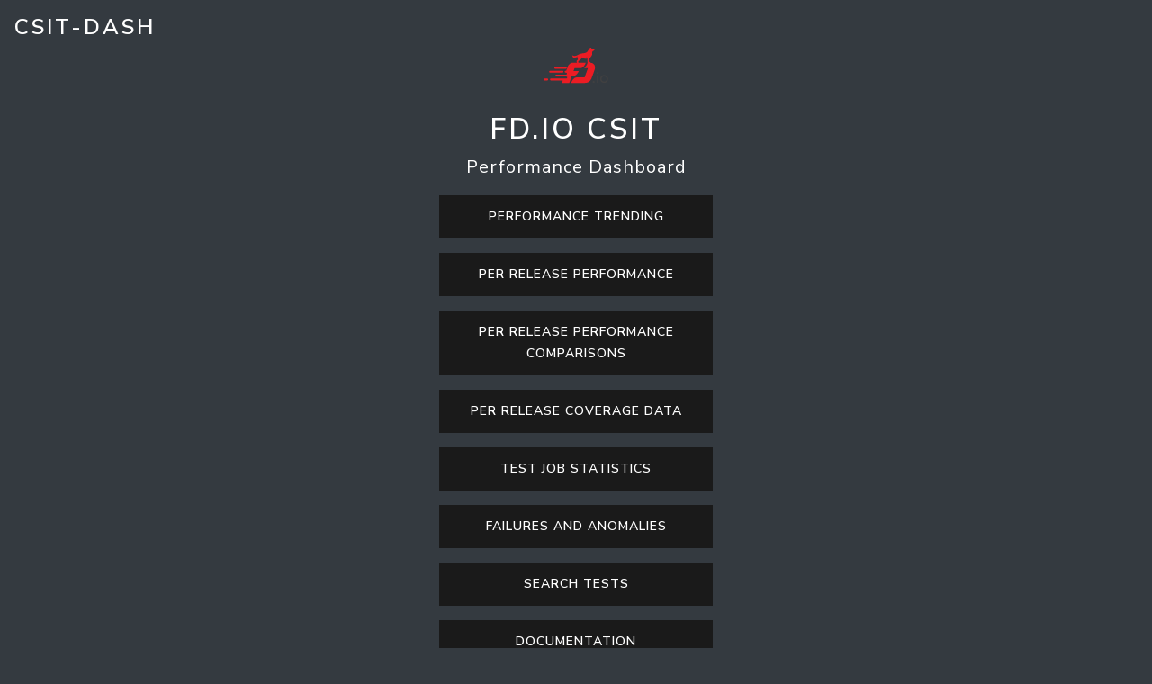

--- FILE ---
content_type: text/html; charset=utf-8
request_url: https://csit.fd.io/
body_size: 2727
content:
<!DOCTYPE html>
<html lang="en" class="h-100">
<head>
  <meta charset="utf-8" />
  <meta http-equiv="X-UA-Compatible" content="IE=edge" />
  <title>FD.io CSIT</title>
  <meta property="og:site_name" content="FD.io CSIT"/>
  <meta property="og:type" content="website"/>
  <meta property="og:title" content="FD.io CSIT"/>
  <meta property="og:description" content="Performance Dashboard"/>
  <meta property="og:url" content="https://csit.fd.io/"/>
  <meta name="HandheldFriendly" content="True" />
  <meta name="viewport" content="width=device-width, initial-scale=1.0, viewport-fit=cover" />
  <!-- Bootstrap core CSS -->

  <link rel="stylesheet" href="/static/dist/css/bootstrap.css?4bfcc44f" /></script>

  <!-- Favicons -->
  <link rel="shortcut icon" href="/static/dist/img/favicon.svg" type="image/x-icon" />
</head>
<body class="d-flex h-100 text-center text-white bg-dark">
	
<div class="cover-container d-flex w-100 h-100 p-3 mx-auto flex-column">

  <header class="mb-auto">
    <div>
      <h3 class="float-md-start mb-0 text-white">
        CSIT-Dash
      </h3>
    </div>
  </header>

  <main class="px-3">
    <img class="d-block mx-auto mb-4" src="/static/img/logo.svg" alt="" width="72" height="57">
    <h1 class="text-white">
      FD.io CSIT
    </h1>
    <p class="lead">
      Performance Dashboard
    </p>
    <p class="lead">
      
        <p>
          <a href="/trending/" class="btn btn-primary fw-bold w-25">
            Performance Trending
          </a>
        </p>
      
        <p>
          <a href="/report/" class="btn btn-primary fw-bold w-25">
            Per Release Performance
          </a>
        </p>
      
        <p>
          <a href="/comparisons/" class="btn btn-primary fw-bold w-25">
            Per Release Performance Comparisons
          </a>
        </p>
      
        <p>
          <a href="/coverage/" class="btn btn-primary fw-bold w-25">
            Per Release Coverage Data
          </a>
        </p>
      
        <p>
          <a href="/stats/" class="btn btn-primary fw-bold w-25">
            Test Job Statistics
          </a>
        </p>
      
        <p>
          <a href="/news/" class="btn btn-primary fw-bold w-25">
            Failures and Anomalies
          </a>
        </p>
      
        <p>
          <a href="/search/" class="btn btn-primary fw-bold w-25">
            Search Tests
          </a>
        </p>
      
        <p>
          <a href="/cdocs/" class="btn btn-primary fw-bold w-25">
            Documentation
          </a>
        </p>
      
    </p>
  </main>

  <footer class="mt-auto text-white-50">
    <p>Copyright © 2016-2025 <a href="https://fd.io" class="text-white">The Fast Data Project</a>, a series of LF Projects, LLC.</p>
  </footer>
</div>

</body>
</html>

--- FILE ---
content_type: image/svg+xml; charset=utf-8
request_url: https://csit.fd.io/static/img/logo.svg
body_size: 13320
content:
<?xml version="1.0" encoding="utf-8"?>
<!-- Generator: Adobe Illustrator 23.0.3, SVG Export Plug-In . SVG Version: 6.00 Build 0)  -->
<svg version="1.1" id="Layer_1" xmlns="http://www.w3.org/2000/svg" xmlns:xlink="http://www.w3.org/1999/xlink" x="0px" y="0px"
	 viewBox="0 0 1000 568.31" style="enable-background:new 0 0 1000 568.31;" xml:space="preserve">
<style type="text/css">
	.st0{fill:#1DCAD3;}
	.st1{fill:#36B0C9;}
	.st2{fill:#231F20;}
	.st3{fill:#FFFFFF;}
	.st4{fill:#9164CC;}
	.st5{clip-path:url(#SVGID_2_);fill:url(#SVGID_3_);}
	.st6{fill:#201747;}
	.st7{fill-rule:evenodd;clip-rule:evenodd;fill:#10CFC9;}
	.st8{clip-path:url(#SVGID_5_);fill:#231F20;}
	.st9{fill-rule:evenodd;clip-rule:evenodd;fill:#231F20;}
	.st10{clip-path:url(#SVGID_7_);fill:#FFFFFF;}
	.st11{fill-rule:evenodd;clip-rule:evenodd;fill:#FFFFFF;}
	.st12{fill:#8CCEAF;}
	.st13{fill:#008476;}
	.st14{fill:#25BCBD;}
	.st15{fill:#004D70;}
	.st16{fill:#20BBBB;}
	.st17{fill:#024D70;}
	.st18{fill-rule:evenodd;clip-rule:evenodd;fill:#F58B1F;}
	.st19{fill-rule:evenodd;clip-rule:evenodd;fill:#18335B;}
	.st20{clip-path:url(#SVGID_9_);}
	.st21{clip-path:url(#SVGID_11_);}
	.st22{fill:#18335B;}
	.st23{fill:#F58B1F;}
	.st24{clip-path:url(#SVGID_15_);}
	.st25{clip-path:url(#SVGID_17_);}
	.st26{clip-path:url(#SVGID_21_);}
	.st27{clip-path:url(#SVGID_23_);}
	.st28{clip-path:url(#SVGID_27_);}
	.st29{clip-path:url(#SVGID_29_);}
	.st30{clip-path:url(#SVGID_33_);}
	.st31{clip-path:url(#SVGID_35_);}
	.st32{clip-path:url(#SVGID_39_);}
	.st33{clip-path:url(#SVGID_41_);}
	.st34{fill:#416BA9;}
	.st35{fill:#73C3D5;}
	.st36{opacity:0.8;}
	.st37{fill:#3A3A3A;}
	.st38{fill:url(#SVGID_44_);}
	.st39{fill:none;stroke:#000000;stroke-width:6.3384;}
	.st40{fill:none;stroke:#000000;stroke-width:3.1692;}
	.st41{fill:#48494B;}
	.st42{fill:#C1986C;}
	.st43{fill:url(#SVGID_63_);}
	.st44{fill:url(#SVGID_64_);}
	.st45{fill:url(#SVGID_65_);}
	.st46{fill:url(#SVGID_66_);}
	.st47{fill:url(#SVGID_67_);}
	.st48{fill:#4D4E4E;}
	.st49{fill:#27B373;}
	.st50{fill:#5DC4CD;}
	.st51{fill:#1E8756;}
	.st52{fill:#3D1152;}
	.st53{fill:#922C48;}
	.st54{fill-rule:evenodd;clip-rule:evenodd;fill:#922C48;}
	.st55{fill:#404041;}
	.st56{fill:#EC1C24;}
	.st57{fill:#373A36;}
	.st58{fill:#808184;}
	.st59{fill:#262261;}
	.st60{fill:#6FCBDC;}
	.st61{fill:#2F3436;}
	.st62{fill:#5F97D0;}
	.st63{fill:#132428;}
	.st64{fill:#85C041;}
	.st65{fill:#677784;}
	.st66{fill:url(#SVGID_68_);}
	.st67{opacity:0.2;clip-path:url(#SVGID_70_);}
	.st68{fill:#FFFEFA;}
	.st69{opacity:0.1;}
	.st70{fill:url(#SVGID_71_);}
	.st71{opacity:0.3;}
	.st72{opacity:0.08;}
	.st73{opacity:0.1;fill:url(#Wordmark_1_);}
	.st74{fill:url(#SVGID_104_);}
	.st75{opacity:0.6;fill:url(#SVGID_107_);}
	.st76{opacity:0.4;}
	.st77{fill:url(#SVGID_110_);}
	.st78{opacity:0.6;fill:url(#SVGID_113_);}
	.st79{fill:url(#SVGID_116_);}
	.st80{opacity:0.6;fill:url(#SVGID_119_);}
	.st81{fill:url(#SVGID_122_);}
	.st82{opacity:0.6;fill:url(#SVGID_125_);}
	.st83{fill:url(#SVGID_128_);}
	.st84{opacity:0.6;fill:url(#SVGID_131_);}
	.st85{fill:#221F1F;}
	.st86{fill:none;}
	.st87{fill:#00416B;}
	.st88{opacity:0.8;fill:url(#XMLID_323_);}
	.st89{fill:#4197CB;}
	.st90{fill:#003E52;}
	.st91{fill:#3F96B4;}
	.st92{fill:#B9DBE5;}
	.st93{opacity:0.3;fill:#231F20;}
	.st94{opacity:0.3;fill:#FFFFFF;}
	.st95{fill:#050013;}
	.st96{fill:#E87200;}
	.st97{fill:#FCB813;}
	.st98{fill:#3D3935;}
	.st99{fill:#FFB600;}
	.st100{fill:#FCB814;}
	.st101{fill:#F48120;}
	.st102{fill:#EF4E25;}
	.st103{fill:#ED3024;}
	.st104{fill:#E0592A;}
	.st105{fill:#00ADBB;}
	.st106{fill:#00829B;}
	.st107{fill:#93D500;}
	.st108{fill:#4D5A31;}
	.st109{fill:#6BA43A;}
	.st110{fill:#424143;}
	.st111{fill-rule:evenodd;clip-rule:evenodd;fill:#C7E6B4;}
	.st112{fill-rule:evenodd;clip-rule:evenodd;fill:#5A9891;}
	.st113{fill-rule:evenodd;clip-rule:evenodd;fill:#127870;}
	.st114{fill-rule:evenodd;clip-rule:evenodd;fill:#5CCFD5;}
	.st115{fill-rule:evenodd;clip-rule:evenodd;fill:#ACD5CD;}
	.st116{fill-rule:evenodd;clip-rule:evenodd;fill:#B5ECC9;}
	.st117{fill-rule:evenodd;clip-rule:evenodd;fill:#A1D683;}
	.st118{fill-rule:evenodd;clip-rule:evenodd;fill:#DEF0D3;}
	.st119{fill-rule:evenodd;clip-rule:evenodd;fill:#91B9B4;}
	.st120{fill-rule:evenodd;clip-rule:evenodd;fill:#006860;}
	.st121{fill-rule:evenodd;clip-rule:evenodd;fill:#00ADBB;}
	.st122{fill-rule:evenodd;clip-rule:evenodd;fill:#B4E7E9;}
	.st123{fill-rule:evenodd;clip-rule:evenodd;fill:#007565;}
	.st124{fill-rule:evenodd;clip-rule:evenodd;fill:#00CE7C;}
	.st125{fill-rule:evenodd;clip-rule:evenodd;fill:#5FD896;}
	.st126{fill:#007DA5;}
	.st127{fill:#313032;}
	.st128{fill:#24272A;}
	.st129{fill:#00AFAA;}
	.st130{fill:#66C9BA;}
	.st131{fill:#0069A7;}
	.st132{fill:#002F87;}
	.st133{fill:#8BC53F;}
	.st134{fill:#1A1A1A;}
	.st135{fill:#0095D6;}
	.st136{fill:#003F5F;}
	.st137{fill:#2D317C;}
	.st138{fill:#41BFBF;}
	.st139{fill:#293C97;}
	.st140{fill:#52C2BD;}
	.st141{fill:url(#SVGID_134_);}
	.st142{fill:url(#SVGID_135_);}
	.st143{fill:url(#SVGID_136_);}
	.st144{fill:#0DBEEA;}
	.st145{fill:#097EC2;}
	.st146{fill:#133C63;}
	.st147{fill:#3B91CF;}
	.st148{fill:#C8DEE8;}
	.st149{fill:#629BBA;}
	.st150{fill:#F8BE19;}
	.st151{fill:url(#SVGID_137_);}
	.st152{fill:url(#SVGID_138_);}
	.st153{fill:url(#SVGID_139_);}
	.st154{fill:#00233B;}
	.st155{fill:url(#SVGID_140_);}
	.st156{fill:url(#SVGID_141_);}
	.st157{fill:url(#SVGID_142_);}
	.st158{fill:url(#SVGID_143_);}
	.st159{fill:url(#SVGID_144_);}
	.st160{fill:url(#SVGID_145_);}
	.st161{fill:url(#SVGID_146_);}
	.st162{fill:url(#SVGID_147_);}
	.st163{fill:url(#SVGID_148_);}
	.st164{fill:url(#SVGID_149_);}
	.st165{fill:url(#SVGID_150_);}
	.st166{fill:url(#SVGID_151_);}
	.st167{fill:url(#SVGID_152_);}
	.st168{fill:url(#SVGID_153_);}
	.st169{fill:url(#SVGID_154_);}
	.st170{fill:url(#SVGID_155_);}
	.st171{fill:url(#SVGID_156_);}
	.st172{fill:url(#SVGID_157_);}
	.st173{fill:url(#SVGID_158_);}
	.st174{fill:url(#SVGID_159_);}
	.st175{fill:url(#SVGID_160_);}
	.st176{fill:url(#SVGID_161_);}
	.st177{fill:url(#SVGID_162_);}
	.st178{fill:url(#SVGID_163_);}
	.st179{fill:url(#SVGID_164_);}
	.st180{fill:url(#SVGID_165_);}
	.st181{fill:url(#SVGID_166_);}
	.st182{fill:url(#SVGID_167_);}
	.st183{fill:url(#SVGID_168_);}
	.st184{fill:url(#SVGID_169_);}
	.st185{fill:url(#SVGID_170_);}
	.st186{fill:url(#SVGID_171_);}
	.st187{fill:url(#SVGID_172_);}
	.st188{fill:url(#SVGID_173_);}
	.st189{fill:url(#SVGID_174_);}
	.st190{fill:url(#SVGID_175_);}
	.st191{fill:url(#SVGID_176_);}
	.st192{fill:url(#SVGID_177_);}
	.st193{fill:url(#SVGID_178_);}
	.st194{fill:#C31230;}
	.st195{fill:#807F82;}
	.st196{fill-rule:evenodd;clip-rule:evenodd;fill:#C31230;}
	.st197{fill-rule:evenodd;clip-rule:evenodd;fill:#807F82;}
	.st198{fill:#2D2D2D;}
	.st199{display:none;fill:#2D2D2D;}
	.st200{fill:#D11F3C;}
	.st201{fill:#E42C4C;stroke:#E42C4C;stroke-width:1.0503;stroke-miterlimit:10;}
	.st202{display:none;fill:#231F20;}
	.st203{display:none;fill:#FFFFFF;}
	.st204{fill:#FF7F30;}
	.st205{opacity:0.3;fill:#FF7F30;}
	.st206{opacity:0.6;fill:#FF7F30;}
	.st207{opacity:0.7;fill:#FF7F30;}
	.st208{fill:#221C35;}
	.st209{fill:#1B98D5;}
	.st210{fill:#173963;}
	.st211{fill:#009ADE;}
	.st212{fill:#003764;}
	.st213{fill:#2A7DE1;}
	.st214{opacity:0.4;clip-path:url(#XMLID_324_);fill:#221F1F;}
	.st215{fill:#002A3A;}
	.st216{fill:#0033A1;}
	.st217{fill:url(#SVGID_179_);}
	.st218{fill:url(#SVGID_180_);}
	.st219{fill:url(#SVGID_181_);}
	.st220{fill:url(#SVGID_182_);}
	.st221{fill:#007EC4;}
	.st222{fill-rule:evenodd;clip-rule:evenodd;fill:url(#SVGID_183_);}
	.st223{fill-rule:evenodd;clip-rule:evenodd;fill:#E6E7E8;}
	.st224{fill:#009345;}
	.st225{fill:#BBBCB8;}
	.st226{fill:#72C0EB;}
	.st227{fill:#939598;}
	.st228{fill-rule:evenodd;clip-rule:evenodd;fill:#2CB8EB;}
	.st229{fill:#2CB8EB;}
	.st230{fill:#81B83A;}
	.st231{fill-rule:evenodd;clip-rule:evenodd;fill:#81B83A;}
	.st232{enable-background:new    ;}
	.st233{fill:#FF6F3E;}
	.st234{fill:#12143D;}
	.st235{fill:url(#SVGID_184_);}
	.st236{fill:url(#SVGID_185_);}
	.st237{fill:url(#SVGID_186_);}
	.st238{fill:url(#SVGID_187_);}
	.st239{fill:url(#SVGID_188_);}
	.st240{fill:url(#SVGID_189_);}
	.st241{fill:url(#SVGID_190_);}
	.st242{fill:url(#SVGID_191_);}
	.st243{fill:url(#SVGID_192_);}
	.st244{fill:#7C51A0;}
	.st245{fill:#9F66A9;}
	.st246{fill:#9F80B9;}
	.st247{fill:url(#SVGID_193_);}
	.st248{fill:url(#SVGID_194_);}
	.st249{fill:url(#SVGID_195_);}
	.st250{fill:url(#SVGID_196_);}
	.st251{fill:#2D3136;}
	.st252{fill:#76777A;}
	.st253{fill:#A7A8A9;}
	.st254{fill:#0082CA;}
	.st255{fill:#FFB259;}
	.st256{fill:#385CAD;}
	.st257{fill:#7BA0C4;}
	.st258{fill:#EBA900;}
	.st259{fill:#929497;}
	.st260{opacity:0.7;fill:#FFFFFF;}
	.st261{fill:#016BAF;}
	.st262{fill:#343432;}
	.st263{fill:#6D6E70;}
	.st264{fill:#F4B01B;}
	.st265{fill:#293271;}
	.st266{fill:#A1D33C;}
	.st267{fill:#212322;}
	.st268{fill:#0047BA;}
	.st269{fill:#969CDE;}
	.st270{fill:#047BC1;}
	.st271{fill:url(#SVGID_197_);}
	.st272{fill:url(#SVGID_198_);}
	.st273{fill:url(#SVGID_199_);}
	.st274{fill:url(#SVGID_200_);}
	.st275{fill:url(#SVGID_201_);}
	.st276{fill:url(#SVGID_202_);}
	.st277{fill:url(#SVGID_203_);}
	.st278{fill:#13517C;}
	.st279{fill:#0077A6;}
	.st280{fill:none;stroke:#231F20;stroke-width:5.9036;stroke-miterlimit:10;}
	.st281{fill:#00A94F;}
	.st282{fill:none;stroke:#231F20;stroke-width:3.2172;stroke-miterlimit:10;}
	.st283{fill:#59595C;}
	.st284{opacity:0.349;fill:#F9AE19;}
	.st285{opacity:0.349;fill:#E99F22;}
	.st286{opacity:0.349;fill:#E47D25;}
	.st287{fill:#F9AE19;}
	.st288{fill:#E99F22;}
	.st289{fill:#F09B20;}
	.st290{fill:#E47D25;}
	.st291{fill:#E89223;}
	.st292{opacity:0.651;fill:#F9AE19;}
	.st293{fill:#E68825;}
	.st294{opacity:0.651;fill:#E99F22;}
	.st295{fill:#EB8D23;}
	.st296{opacity:0.7725;fill:#EF9B21;}
	.st297{opacity:0.651;fill:#E47D25;}
	.st298{opacity:0.7725;fill:#EA9622;}
	.st299{fill:url(#SVGID_204_);}
	.st300{fill:#55575B;}
	.st301{fill:#EE424E;}
	.st302{fill:#34424B;}
</style>
<g>
	<g>
		<path class="st55" d="M772.88,526c9.95,0,15.7,5.53,15.7,15.48c0,10.17-5.75,15.48-15.7,15.48c-9.95,0-15.48-5.31-15.48-15.48
			C757.4,531.53,762.93,526,772.88,526z"/>
		<path class="st55" d="M832.94,393.35c8.18,0,13.71,3.32,13.71,12.38c0,9.29-5.53,12.6-13.71,12.6c-8.4,0-14.15-3.32-14.15-12.6
			C818.79,396.67,824.54,393.35,832.94,393.35z M821.22,438.67h22.99V554.3h-22.99V438.67z"/>
		<path class="st55" d="M934.56,435.58c36.25,0,61.9,26.09,61.9,61.24c0,34.71-25.65,60.58-61.9,60.58
			c-35.82,0-61.69-25.87-61.69-60.58C872.88,461.67,898.75,435.58,934.56,435.58z M934.56,536.18c23.66,0,39.79-17.03,39.79-39.36
			c0-22.77-16.14-40.02-39.79-40.02c-23.44,0-39.36,17.25-39.36,40.02C895.21,519.15,911.13,536.18,934.56,536.18z"/>
	</g>
	<g>
		<path class="st56" d="M724.15,245.36c-0.97-8.4-17.24-16.23-17.24-16.23c-6.81-4.71-8.03-16.23-7.16-20.6
			c0.87-4.36,15.01-36.66,15.01-36.66c11.52-11.35,31.6-35.44,33.87-48.88c1.07-6.31-3.14-38.93,5.41-49.75
			c5.63-7.12,22.35-15.36,25.84-18.16c3.49-2.79,6.28-11,4.71-14.84c-1.57-3.84-27.41-4.02-27.41-4.02s-2.16-10.79-17.62-11.8
			c-6.05-0.2-10.18,1.3-10.18,1.3c1.78-0.89,4.69-2.18,6.78-3.1c-0.54-3.56-1.89-11.45-3.24-11.72c-1.43-0.29-4.73,5.28-6.27,7.21
			l0.28,3.42l-1.11-2.85l-1.63-4.2l-0.02-0.06h0c-0.64-1.74-1.36-3.37-2.08-3.53c-1.57-0.34-38.06,50.81-42.6,57.44
			c-4.54,6.63-9.25,17.81-33.87,25.49c-17.37,5.42-53.43,6.32-81.13,15.16l0,0c-14.25,1.43-53.29,33.79-83.15,32.62
			c-20.05-0.78-35.61-6.28-39.57-15.25c0,0,4.19,41.32,25.6,43.64c0,0,13.5,2.33,26.53-9.31c0,0-3.72,7.36-8.38,9.5
			c0,0,18.07-4.62,29.06-12.94c3.37-7.06,9.22-17.4,17.46-25.17c0.53-0.52,0.86-0.8,0.86-0.8c-0.29,0.26-0.57,0.53-0.86,0.8
			c-2.65,2.6-10.68,11.48-11.86,24.73c-0.24,2.64-0.21,5.44,0.2,8.41c0,8.9,9.66,20.78,9.66,26.19c0,7.16-16.76,20.25-17.81,23.74
			c-0.58,1.95-2.35,16.91,0.69,29.77h-59.09c-56.8,0-78.68,56.8-78.68,56.8l-24.4,68h-10.52c-8.25,0-14.94,6.69-14.94,14.94
			c0,8.19,6.59,14.81,14.75,14.92l-0.01,0.02h0.2h5.92c8.25,0,14.94,6.69,14.94,14.94c0,8.25-6.69,14.94-14.94,14.94H197.01
			c-8.25,0-14.94,6.69-14.94,14.94c0,8.25,6.69,14.94,14.94,14.94h154.15c8.25,0,14.94,6.69,14.94,14.94
			c0,8.25-6.69,14.94-14.94,14.94h-32.39H146.48h-32.39c-8.25,0-14.94,6.69-14.94,14.94c0,8.25,6.69,14.94,14.94,14.94h183.08
			l-13.71,38.21h113.6l35.67-99.4h1.72c79.83,0,109.91-85.2,109.91-85.2h-81.05l15.29-42.6l88.87,0c56.8,0,83.71-85.2,83.71-85.2
			H539.99c-2.48-4.72-5.03-9.43-5.03-13.01c0-18.5,49.93-30.55,48.36-60.4c-4.08-16.85,2.51-25.92,2.51-25.92
			c-4.2,9.35,0.01,19.79,2.11,24c0.03,0,0.06,0,0.1,0c13.97,0,41.9,15.36,59.18,15.36c11.43,0,20.41-2.37,25.19-3.97
			c0.69-3.96,0.82-14.29-14.36-20.96c0,0,18.37,0.16,18.15,19.52c0,0-2.09,31.42,0.7,54.29c0.55,4.48,1.7,8.11,3.22,11.09h-0.52
			c-13.7,55.08-55.31,85.2-55.31,85.2h60.7l-51.92,142.02l-0.04-0.01H510.67c-56.8,0-85.2,85.2-85.2,85.2H601.9
			c56.8,0,111.69,5.33,144.18-85.2l40.77-113.6C810.25,293.33,776.46,249.98,724.15,245.36z"/>
		<path class="st56" d="M56.25,489.25H18.47c-8.25,0-14.94,6.69-14.94,14.94c0,8.25,6.69,14.94,14.94,14.94h37.78
			c8.25,0,14.94-6.69,14.94-14.94C71.19,495.94,64.5,489.25,56.25,489.25z"/>
		<path class="st56" d="M171.38,399.61h120.5c8.25,0,14.94-6.69,14.94-14.94c0-8.25-6.69-14.94-14.94-14.94H102.14
			c-8.25,0-14.94,6.69-14.94,14.94c0,8.25,6.69,14.94,14.94,14.94H171.38z"/>
		<path class="st56" d="M180.84,339.85h162.85c8.25,0,14.94-6.69,14.94-14.94c0-8.25-6.69-14.94-14.94-14.94H180.84
			c-8.25,0-14.94,6.69-14.94,14.94C165.9,333.17,172.59,339.85,180.84,339.85z"/>
	</g>
</g>
</svg>
